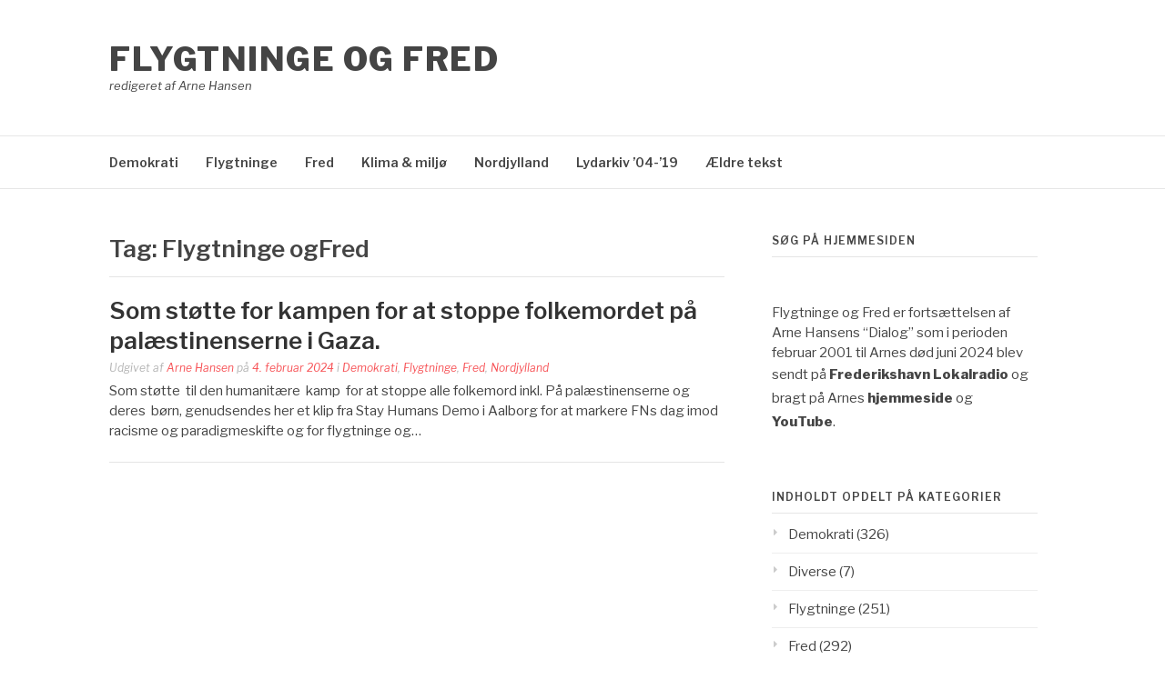

--- FILE ---
content_type: text/html; charset=UTF-8
request_url: https://flygtningeogfred.dk/tag/flygtninge-ogfred/
body_size: 5292
content:
<!DOCTYPE html>
<html lang="da-DK">
<head>
<meta charset="UTF-8">
<meta name="viewport" content="width=device-width, initial-scale=1">
<link rel="profile" href="http://gmpg.org/xfn/11">
<link rel="pingback" href="https://flygtningeogfred.dk/xmlrpc.php">

<title>Flygtninge ogFred &#8211; Flygtninge og Fred</title>
<meta name='robots' content='max-image-preview:large' />
<link rel='dns-prefetch' href='//fonts.googleapis.com' />
<style id='wp-img-auto-sizes-contain-inline-css' type='text/css'>
img:is([sizes=auto i],[sizes^="auto," i]){contain-intrinsic-size:3000px 1500px}
/*# sourceURL=wp-img-auto-sizes-contain-inline-css */
</style>
<link rel='stylesheet' id='wgs-css' href='https://usercontent.one/wp/flygtningeogfred.dk/wp-content/plugins/wp-google-search/wgs.css?ver=6.9&media=1718468335' type='text/css' media='all' />
<style id='wp-emoji-styles-inline-css' type='text/css'>

	img.wp-smiley, img.emoji {
		display: inline !important;
		border: none !important;
		box-shadow: none !important;
		height: 1em !important;
		width: 1em !important;
		margin: 0 0.07em !important;
		vertical-align: -0.1em !important;
		background: none !important;
		padding: 0 !important;
	}
/*# sourceURL=wp-emoji-styles-inline-css */
</style>
<link rel='stylesheet' id='wp-block-library-css' href='https://flygtningeogfred.dk/wp-includes/css/dist/block-library/style.min.css?ver=6.9' type='text/css' media='all' />

<style id='classic-theme-styles-inline-css' type='text/css'>
/*! This file is auto-generated */
.wp-block-button__link{color:#fff;background-color:#32373c;border-radius:9999px;box-shadow:none;text-decoration:none;padding:calc(.667em + 2px) calc(1.333em + 2px);font-size:1.125em}.wp-block-file__button{background:#32373c;color:#fff;text-decoration:none}
/*# sourceURL=/wp-includes/css/classic-themes.min.css */
</style>
<link rel='stylesheet' id='contact-form-7-css' href='https://usercontent.one/wp/flygtningeogfred.dk/wp-content/plugins/contact-form-7/includes/css/styles.css?ver=6.1.4&media=1718468335' type='text/css' media='all' />
<link rel='stylesheet' id='fashify-fonts-css' href='https://fonts.googleapis.com/css?family=Libre+Franklin%3A300%2C300i%2C400%2C400i%2C600%2C600i%2C800%2C800i&#038;subset=latin%2Clatin-ext' type='text/css' media='all' />
<link rel='stylesheet' id='font-awesome-css' href='https://usercontent.one/wp/flygtningeogfred.dk/wp-content/themes/fashify/assets/css/font-awesome.min.css?ver=4.5&media=1718468335' type='text/css' media='all' />
<link rel='stylesheet' id='fashify-style-css' href='https://usercontent.one/wp/flygtningeogfred.dk/wp-content/themes/fashify/style.css?ver=6.9&media=1718468335' type='text/css' media='all' />
<style id='fashify-style-inline-css' type='text/css'>

				.entry-meta a,
				.main-navigation a:hover,
				.main-navigation .current-menu-item > a,
				.main-navigation .current-menu-ancestor > a,
				.widget_tag_cloud a:hover,
                a:hover,
				.social-links ul a:hover::before
				 {
					 color : #f75357;
				 }
				.wp-block-search .wp-block-search__button,
				button, input[type="button"], input[type="reset"], input[type="submit"]{
                    background: #f75357;
					border-color : #f75357;
                }
				.widget_tag_cloud a:hover { border-color : #f75357;}
                .main-navigation a,
				h1.entry-title,
				.widget-title,
				.footer-staff-picks h3,
				.navigation .current
				{
                	color: #444;
                }
                button:hover, input[type="button"]:hover,
				input[type="reset"]:hover,
				input[type="submit"]:hover {
                        background: #444;
						border-color: #444;
                }
/*# sourceURL=fashify-style-inline-css */
</style>
<script type="text/javascript" src="https://flygtningeogfred.dk/wp-includes/js/jquery/jquery.min.js?ver=3.7.1" id="jquery-core-js"></script>
<script type="text/javascript" src="https://flygtningeogfred.dk/wp-includes/js/jquery/jquery-migrate.min.js?ver=3.4.1" id="jquery-migrate-js"></script>
<link rel="https://api.w.org/" href="https://flygtningeogfred.dk/wp-json/" /><link rel="alternate" title="JSON" type="application/json" href="https://flygtningeogfred.dk/wp-json/wp/v2/tags/3259" /><link rel="EditURI" type="application/rsd+xml" title="RSD" href="https://flygtningeogfred.dk/xmlrpc.php?rsd" />
<meta name="generator" content="WordPress 6.9" />
<style>[class*=" icon-oc-"],[class^=icon-oc-]{speak:none;font-style:normal;font-weight:400;font-variant:normal;text-transform:none;line-height:1;-webkit-font-smoothing:antialiased;-moz-osx-font-smoothing:grayscale}.icon-oc-one-com-white-32px-fill:before{content:"901"}.icon-oc-one-com:before{content:"900"}#one-com-icon,.toplevel_page_onecom-wp .wp-menu-image{speak:none;display:flex;align-items:center;justify-content:center;text-transform:none;line-height:1;-webkit-font-smoothing:antialiased;-moz-osx-font-smoothing:grayscale}.onecom-wp-admin-bar-item>a,.toplevel_page_onecom-wp>.wp-menu-name{font-size:16px;font-weight:400;line-height:1}.toplevel_page_onecom-wp>.wp-menu-name img{width:69px;height:9px;}.wp-submenu-wrap.wp-submenu>.wp-submenu-head>img{width:88px;height:auto}.onecom-wp-admin-bar-item>a img{height:7px!important}.onecom-wp-admin-bar-item>a img,.toplevel_page_onecom-wp>.wp-menu-name img{opacity:.8}.onecom-wp-admin-bar-item.hover>a img,.toplevel_page_onecom-wp.wp-has-current-submenu>.wp-menu-name img,li.opensub>a.toplevel_page_onecom-wp>.wp-menu-name img{opacity:1}#one-com-icon:before,.onecom-wp-admin-bar-item>a:before,.toplevel_page_onecom-wp>.wp-menu-image:before{content:'';position:static!important;background-color:rgba(240,245,250,.4);border-radius:102px;width:18px;height:18px;padding:0!important}.onecom-wp-admin-bar-item>a:before{width:14px;height:14px}.onecom-wp-admin-bar-item.hover>a:before,.toplevel_page_onecom-wp.opensub>a>.wp-menu-image:before,.toplevel_page_onecom-wp.wp-has-current-submenu>.wp-menu-image:before{background-color:#76b82a}.onecom-wp-admin-bar-item>a{display:inline-flex!important;align-items:center;justify-content:center}#one-com-logo-wrapper{font-size:4em}#one-com-icon{vertical-align:middle}.imagify-welcome{display:none !important;}</style>            <script type="text/javascript"><!--
                                function powerpress_pinw(pinw_url){window.open(pinw_url, 'PowerPressPlayer','toolbar=0,status=0,resizable=1,width=460,height=320');	return false;}
                //-->

                // tabnab protection
                window.addEventListener('load', function () {
                    // make all links have rel="noopener noreferrer"
                    document.querySelectorAll('a[target="_blank"]').forEach(link => {
                        link.setAttribute('rel', 'noopener noreferrer');
                    });
                });
            </script>
            <link rel="icon" href="https://usercontent.one/wp/flygtningeogfred.dk/wp-content/uploads/2019/12/flygtningeogfred-150x150.png?media=1718468335" sizes="32x32" />
<link rel="icon" href="https://usercontent.one/wp/flygtningeogfred.dk/wp-content/uploads/2019/12/flygtningeogfred.png?media=1718468335" sizes="192x192" />
<link rel="apple-touch-icon" href="https://usercontent.one/wp/flygtningeogfred.dk/wp-content/uploads/2019/12/flygtningeogfred.png?media=1718468335" />
<meta name="msapplication-TileImage" content="https://usercontent.one/wp/flygtningeogfred.dk/wp-content/uploads/2019/12/flygtningeogfred.png?media=1718468335" />
</head>

<body class="archive tag tag-flygtninge-ogfred tag-3259 wp-embed-responsive wp-theme-fashify group-blog hfeed">


<div id="page" class="site">
	<a class="skip-link screen-reader-text" href="#main">Spring til indhold</a>

	<header id="masthead" class="site-header" role="banner">
		<div class="container">

			<div class="site-branding">

				
									<p class="site-title"><a href="https://flygtningeogfred.dk/" rel="home">Flygtninge og Fred</a></p>
									<p class="site-description">redigeret af Arne Hansen</p>
				
			</div><!-- .site-branding -->

			<div class="social-menu">
							</div>

		</div>

	</header><!-- #masthead -->

	<nav id="site-navigation" class="main-navigation" role="navigation">
		<div class="container">

			<button class="menu-toggle" aria-controls="top-menu" aria-expanded="false">Menu</button>
			<div class="menu-primary-container"><ul id="primary-menu" class="menu"><li id="menu-item-246" class="menu-item menu-item-type-taxonomy menu-item-object-category menu-item-246"><a href="https://flygtningeogfred.dk/category/demokrati/">Demokrati</a></li>
<li id="menu-item-227" class="menu-item menu-item-type-taxonomy menu-item-object-category menu-item-227"><a href="https://flygtningeogfred.dk/category/flygtninge/">Flygtninge</a></li>
<li id="menu-item-228" class="menu-item menu-item-type-taxonomy menu-item-object-category menu-item-228"><a href="https://flygtningeogfred.dk/category/fred/">Fred</a></li>
<li id="menu-item-229" class="menu-item menu-item-type-taxonomy menu-item-object-category menu-item-229"><a href="https://flygtningeogfred.dk/category/klima/">Klima &amp; miljø</a></li>
<li id="menu-item-230" class="menu-item menu-item-type-taxonomy menu-item-object-category menu-item-230"><a href="https://flygtningeogfred.dk/category/nordjylland/">Nordjylland</a></li>
<li id="menu-item-2011" class="menu-item menu-item-type-custom menu-item-object-custom menu-item-2011"><a href="https://flygtningeogfred.dk/dialog/">Lydarkiv &#8217;04-&#8217;19</a></li>
<li id="menu-item-2033" class="menu-item menu-item-type-custom menu-item-object-custom menu-item-2033"><a href="https://flygtningeogfred.dk/index">Ældre tekst</a></li>
</ul></div>
		</div>
	</nav><!-- #site-navigation -->

	<div id="content" class="site-content">

<div class="container right-sidebar">
	<div id="primary" class="content-area">
		<main id="main" class="site-main" role="main">

		
			<header class="page-header">
				<h1 class="entry-title">Tag: <span>Flygtninge ogFred</span></h1>			</header><!-- .page-header -->

			
<article id="post-5437" class="post-5437 post type-post status-publish format-standard hentry category-demokrati category-flygtninge category-fred category-nordjylland tag-1-statsloesning tag-2-statsloesning tag-flygtninge-ogfred tag-folkemord tag-folkemord-i-gaza tag-hamas tag-israels-folkemord-i-gaza tag-israelske-bosaettere tag-rasha-khalife tag-stay-human tag-vestbredden no-post-thumbnail">
    <!-- begin .featured-image -->
        <!-- end .featured-image -->

    <div class="entry-info">
            <!-- begin .entry-header -->
            <div class="entry-header">

                <h2 class="entry-title"><a href="https://flygtningeogfred.dk/som-stoette-for-kampen-for-at-stoppe-folkemordet-paa-palaestinenserne-i-gaza/" rel="bookmark">Som støtte  for kampen for at stoppe folkemordet på palæstinenserne i Gaza.</a></h2>
                <div class="entry-meta">

                    <span class="byline"> Udgivet af <span class="author vcard"><a class="url fn n" href="https://flygtningeogfred.dk/author/arnenielsenhansen/">Arne Hansen</a></span></span><span class="posted-on"> på <a href="https://flygtningeogfred.dk/som-stoette-for-kampen-for-at-stoppe-folkemordet-paa-palaestinenserne-i-gaza/" rel="bookmark"><time class="entry-date published" datetime="2024-02-04T23:30:05+01:00">4. februar 2024</time><time class="updated" datetime="2024-02-05T20:37:53+01:00">5. februar 2024</time></a></span><span class="posted-in"> i <a href="https://flygtningeogfred.dk/category/demokrati/" rel="category tag">Demokrati</a>, <a href="https://flygtningeogfred.dk/category/flygtninge/" rel="category tag">Flygtninge</a>, <a href="https://flygtningeogfred.dk/category/fred/" rel="category tag">Fred</a>, <a href="https://flygtningeogfred.dk/category/nordjylland/" rel="category tag">Nordjylland</a></span>
                </div>

            </div>
            <!-- end .entry-header -->

            <div class="entry-content">
                <p>Som støtte  til den humanitære  kamp  for at stoppe alle folkemord inkl. På palæstinenserne og deres  børn, genudsendes her et klip fra Stay Humans Demo i Aalborg for at markere FNs dag imod racisme og paradigmeskifte og for flygtninge og&#8230;</p>
            </div><!-- .entry-content -->
    </div>
</article><!-- #post-## -->
<div class="post-pagination"></div>
		</main><!-- #main -->
	</div><!-- #primary -->

	
<aside id="secondary" class="sidebar widget-area" role="complementary">
	<section id="wgs_widget-2" class="widget widget_wgs_widget"><h4 class="widget-title">Søg på hjemmesiden</h4><div class="wgs_wrapper"><div class="gcse-search" data-resultsUrl="https://flygtningeogfred.dk/search_gcse/"></div></div></section><section id="text-2" class="widget widget_text">			<div class="textwidget"><p>Flygtninge og Fred er fortsættelsen af Arne Hansens &#8220;Dialog&#8221; som i perioden februar 2001 til Arnes død juni 2024 blev sendt på <a href="https://frederikshavnlokalradio.dk/"><strong>Frederikshavn</strong> <strong>Lokalradio</strong></a> og bragt på Arnes <strong><a href="https://flygtningeogfred.dk/dialog/">hjemmeside</a> </strong>og <a href="https://www.youtube.com/channel/UChsS996wxPJ9gcc6_hOlt6Q/featured"><strong>YouTube</strong></a>.</p>
</div>
		</section><section id="categories-3" class="widget widget_categories"><h4 class="widget-title">Indholdt opdelt på kategorier</h4>
			<ul>
					<li class="cat-item cat-item-37"><a href="https://flygtningeogfred.dk/category/demokrati/">Demokrati</a> (326)
</li>
	<li class="cat-item cat-item-6"><a href="https://flygtningeogfred.dk/category/diverse/">Diverse</a> (7)
</li>
	<li class="cat-item cat-item-2"><a href="https://flygtningeogfred.dk/category/flygtninge/">Flygtninge</a> (251)
</li>
	<li class="cat-item cat-item-1"><a href="https://flygtningeogfred.dk/category/fred/">Fred</a> (292)
</li>
	<li class="cat-item cat-item-4"><a href="https://flygtningeogfred.dk/category/klima/">Klima &amp; miljø</a> (173)
</li>
	<li class="cat-item cat-item-5"><a href="https://flygtningeogfred.dk/category/nordjylland/">Nordjylland</a> (111)
</li>
			</ul>

			</section><section id="archives-4" class="widget widget_archive"><h4 class="widget-title">Indhold efter dato:</h4>		<label class="screen-reader-text" for="archives-dropdown-4">Indhold efter dato:</label>
		<select id="archives-dropdown-4" name="archive-dropdown">
			
			<option value="">Vælg måned</option>
				<option value='https://flygtningeogfred.dk/2025/02/'> februar 2025 &nbsp;(1)</option>
	<option value='https://flygtningeogfred.dk/2024/06/'> juni 2024 &nbsp;(1)</option>
	<option value='https://flygtningeogfred.dk/2024/05/'> maj 2024 &nbsp;(2)</option>
	<option value='https://flygtningeogfred.dk/2024/04/'> april 2024 &nbsp;(2)</option>
	<option value='https://flygtningeogfred.dk/2024/03/'> marts 2024 &nbsp;(2)</option>
	<option value='https://flygtningeogfred.dk/2024/02/'> februar 2024 &nbsp;(3)</option>
	<option value='https://flygtningeogfred.dk/2024/01/'> januar 2024 &nbsp;(1)</option>
	<option value='https://flygtningeogfred.dk/2023/12/'> december 2023 &nbsp;(3)</option>
	<option value='https://flygtningeogfred.dk/2023/11/'> november 2023 &nbsp;(2)</option>
	<option value='https://flygtningeogfred.dk/2023/10/'> oktober 2023 &nbsp;(2)</option>
	<option value='https://flygtningeogfred.dk/2023/09/'> september 2023 &nbsp;(1)</option>
	<option value='https://flygtningeogfred.dk/2023/08/'> august 2023 &nbsp;(1)</option>
	<option value='https://flygtningeogfred.dk/2023/07/'> juli 2023 &nbsp;(3)</option>
	<option value='https://flygtningeogfred.dk/2023/06/'> juni 2023 &nbsp;(5)</option>
	<option value='https://flygtningeogfred.dk/2023/05/'> maj 2023 &nbsp;(5)</option>
	<option value='https://flygtningeogfred.dk/2023/04/'> april 2023 &nbsp;(15)</option>
	<option value='https://flygtningeogfred.dk/2023/03/'> marts 2023 &nbsp;(7)</option>
	<option value='https://flygtningeogfred.dk/2023/02/'> februar 2023 &nbsp;(4)</option>
	<option value='https://flygtningeogfred.dk/2023/01/'> januar 2023 &nbsp;(5)</option>
	<option value='https://flygtningeogfred.dk/2022/12/'> december 2022 &nbsp;(5)</option>
	<option value='https://flygtningeogfred.dk/2022/11/'> november 2022 &nbsp;(6)</option>
	<option value='https://flygtningeogfred.dk/2022/10/'> oktober 2022 &nbsp;(11)</option>
	<option value='https://flygtningeogfred.dk/2022/09/'> september 2022 &nbsp;(8)</option>
	<option value='https://flygtningeogfred.dk/2022/08/'> august 2022 &nbsp;(4)</option>
	<option value='https://flygtningeogfred.dk/2022/07/'> juli 2022 &nbsp;(11)</option>
	<option value='https://flygtningeogfred.dk/2022/06/'> juni 2022 &nbsp;(6)</option>
	<option value='https://flygtningeogfred.dk/2022/05/'> maj 2022 &nbsp;(9)</option>
	<option value='https://flygtningeogfred.dk/2022/04/'> april 2022 &nbsp;(7)</option>
	<option value='https://flygtningeogfred.dk/2022/03/'> marts 2022 &nbsp;(11)</option>
	<option value='https://flygtningeogfred.dk/2022/02/'> februar 2022 &nbsp;(6)</option>
	<option value='https://flygtningeogfred.dk/2022/01/'> januar 2022 &nbsp;(5)</option>
	<option value='https://flygtningeogfred.dk/2021/12/'> december 2021 &nbsp;(12)</option>
	<option value='https://flygtningeogfred.dk/2021/11/'> november 2021 &nbsp;(6)</option>
	<option value='https://flygtningeogfred.dk/2021/10/'> oktober 2021 &nbsp;(21)</option>
	<option value='https://flygtningeogfred.dk/2021/09/'> september 2021 &nbsp;(13)</option>
	<option value='https://flygtningeogfred.dk/2021/08/'> august 2021 &nbsp;(3)</option>
	<option value='https://flygtningeogfred.dk/2021/07/'> juli 2021 &nbsp;(6)</option>
	<option value='https://flygtningeogfred.dk/2021/06/'> juni 2021 &nbsp;(10)</option>
	<option value='https://flygtningeogfred.dk/2021/05/'> maj 2021 &nbsp;(8)</option>
	<option value='https://flygtningeogfred.dk/2021/04/'> april 2021 &nbsp;(6)</option>
	<option value='https://flygtningeogfred.dk/2021/03/'> marts 2021 &nbsp;(5)</option>
	<option value='https://flygtningeogfred.dk/2021/02/'> februar 2021 &nbsp;(6)</option>
	<option value='https://flygtningeogfred.dk/2021/01/'> januar 2021 &nbsp;(8)</option>
	<option value='https://flygtningeogfred.dk/2020/12/'> december 2020 &nbsp;(3)</option>
	<option value='https://flygtningeogfred.dk/2020/11/'> november 2020 &nbsp;(10)</option>
	<option value='https://flygtningeogfred.dk/2020/10/'> oktober 2020 &nbsp;(8)</option>
	<option value='https://flygtningeogfred.dk/2020/09/'> september 2020 &nbsp;(6)</option>
	<option value='https://flygtningeogfred.dk/2020/08/'> august 2020 &nbsp;(3)</option>
	<option value='https://flygtningeogfred.dk/2020/07/'> juli 2020 &nbsp;(3)</option>
	<option value='https://flygtningeogfred.dk/2020/06/'> juni 2020 &nbsp;(8)</option>
	<option value='https://flygtningeogfred.dk/2020/05/'> maj 2020 &nbsp;(3)</option>
	<option value='https://flygtningeogfred.dk/2020/04/'> april 2020 &nbsp;(9)</option>
	<option value='https://flygtningeogfred.dk/2020/03/'> marts 2020 &nbsp;(11)</option>
	<option value='https://flygtningeogfred.dk/2020/02/'> februar 2020 &nbsp;(7)</option>
	<option value='https://flygtningeogfred.dk/2020/01/'> januar 2020 &nbsp;(14)</option>
	<option value='https://flygtningeogfred.dk/2000/09/'> september 2000 &nbsp;(1)</option>

		</select>

			<script type="text/javascript">
/* <![CDATA[ */

( ( dropdownId ) => {
	const dropdown = document.getElementById( dropdownId );
	function onSelectChange() {
		setTimeout( () => {
			if ( 'escape' === dropdown.dataset.lastkey ) {
				return;
			}
			if ( dropdown.value ) {
				document.location.href = dropdown.value;
			}
		}, 250 );
	}
	function onKeyUp( event ) {
		if ( 'Escape' === event.key ) {
			dropdown.dataset.lastkey = 'escape';
		} else {
			delete dropdown.dataset.lastkey;
		}
	}
	function onClick() {
		delete dropdown.dataset.lastkey;
	}
	dropdown.addEventListener( 'keyup', onKeyUp );
	dropdown.addEventListener( 'click', onClick );
	dropdown.addEventListener( 'change', onSelectChange );
})( "archives-dropdown-4" );

//# sourceURL=WP_Widget_Archives%3A%3Awidget
/* ]]> */
</script>
</section><section id="text-6" class="widget widget_text"><h4 class="widget-title">Ansvarlig udgiver</h4>			<div class="textwidget"><p>Arne Hansen<br />
Sønderjyllands Alle 35<br />
DK-9900 Frederikshavn<br />
Tlf. 30420818 og 98425542</p>
</div>
		</section></aside><!-- #secondary -->
</div>


	</div><!-- #content -->

	<footer id="colophon" class="site-footer" role="contentinfo">

		
		

</body>
</html>
